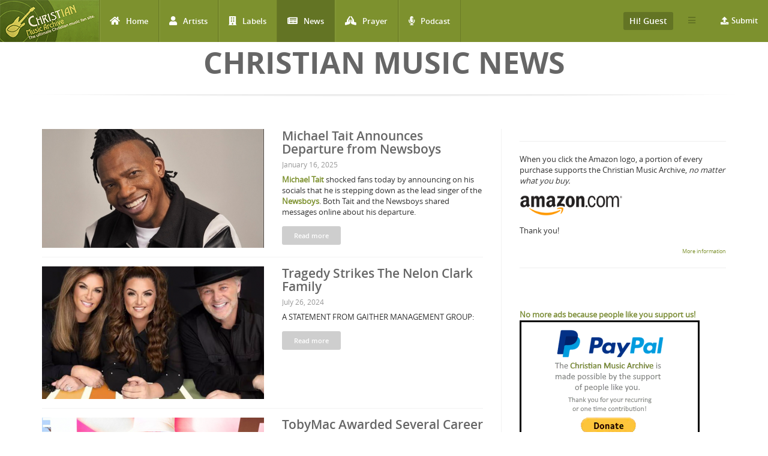

--- FILE ---
content_type: text/html; charset=utf-8
request_url: https://www.christianmusicarchive.com/news/2012-08-30/htt%3C/%3Ca%20href%3D
body_size: 8751
content:
<!DOCTYPE html>
<html lang="en" dir="ltr">
<head>
  <!--[if IE]><![endif]-->
<link rel="dns-prefetch" href="//www.googletagmanager.com" />
<link rel="preconnect" href="//www.googletagmanager.com" />
<meta http-equiv="Content-Type" content="text/html; charset=utf-8" />
<link rel="shortcut icon" href="https://www.christianmusicarchive.com/sites/all/themes/ccme/favicon.ico" type="image/vnd.microsoft.icon" />
<meta name="generator" content="Drupal 7 (https://www.drupal.org)" />
<link rel="canonical" href="https://www.christianmusicarchive.com/news/2012-08-30/htt%3C/%3Ca%20href%3D" />
<link rel="shortlink" href="https://www.christianmusicarchive.com/news/2012-08-30/htt%3C/%3Ca%20href%3D" />
  <title>Christian Music News | Christian Music Archive</title>
  <!-- META FOR IOS & HANDHELD -->
  <meta name="viewport" content="width=device-width, initial-scale=1.0, maximum-scale=1.0, user-scalable=no">
  <meta name="HandheldFriendly" content="true" />
  <meta name="apple-touch-fullscreen" content="YES" />
  <!-- //META FOR IOS & HANDHELD -->
  <link type="text/css" rel="stylesheet" href="/sites/default/files/advagg_css/css__-eEQ8vbn1fcCgKJZm2gi8s4W8sw2PEFnTTEYqgEOeS4__71lLdAzZW_iFxYtOM3pKu6nYYivuVV2OM4_86Z-ZhIk__4MytNmiHfotYUllPf3byQlrVlrfY7VEiZHfLtipR8iE.css" media="all" />
  <script type="text/javascript" src="/sites/default/files/advagg_js/js__GAdrYk91xzdSS8c-mv1EO01uoarkc5p1ocGWhkoFnTQ__vcjBMdgZCejbUIKgStMxnDG5nKm8ao5B40bgkw4Xdqg__4MytNmiHfotYUllPf3byQlrVlrfY7VEiZHfLtipR8iE.js"></script>
<script type="text/javascript" async="async" src="https://www.googletagmanager.com/gtag/js?id=UA-3651459-1"></script>
<script type="text/javascript">
<!--//--><![CDATA[//><!--
window.dataLayer = window.dataLayer || [];function gtag(){dataLayer.push(arguments)};gtag("js", new Date());gtag("set", "developer_id.dMDhkMT", true);gtag("config", "UA-3651459-1", {"groups":"default","anonymize_ip":true});gtag("config", "G-PVF6YEDXGF", {"groups":"default","anonymize_ip":true});
//--><!]]>
</script>
<script type="text/javascript" src="/sites/default/files/advagg_js/js__e0kO3B8u2QviQziKH5XOSuLXMKzewS93TRjRlGMBcXE__J0C12ApYwGs4WsCKAqhKQgRZIXCIdmNraKq0v8pRaME__4MytNmiHfotYUllPf3byQlrVlrfY7VEiZHfLtipR8iE.js"></script>
<script type="text/javascript">
<!--//--><![CDATA[//><!--
jQuery.extend(Drupal.settings,{"basePath":"\/","pathPrefix":"","setHasJsCookie":0,"ajaxPageState":{"theme":"ccme","theme_token":"6wFSbSEqnY2aGxUWqOreWQp_WLVu3AuuWjM-m6Z8Arg","css":{"modules\/system\/system.base.css":1,"modules\/system\/system.menus.css":1,"modules\/system\/system.messages.css":1,"modules\/system\/system.theme.css":1,"modules\/field\/theme\/field.css":1,"modules\/node\/node.css":1,"modules\/user\/user.css":1,"sites\/all\/modules\/views\/css\/views.css":1,"sites\/all\/modules\/ckeditor\/css\/ckeditor.css":1,"sites\/all\/modules\/colorbox\/styles\/default\/colorbox_style.css":1,"sites\/all\/modules\/ctools\/css\/ctools.css":1,"public:\/\/honeypot\/honeypot.css":1,"sites\/all\/themes\/ccme\/vendor\/bootstrap\/css\/bootstrap.css":1,"sites\/all\/themes\/ccme\/vendor\/bootstrap\/css\/bootstrap-theme.css":1,"sites\/all\/themes\/ccme\/vendor\/fontawesome\/css\/all.min.css":1,"sites\/all\/themes\/ccme\/font\/opensans\/stylesheet.css":1,"sites\/all\/themes\/ccme\/css\/html.css":1,"sites\/all\/themes\/ccme\/css\/base.css":1,"sites\/all\/themes\/ccme\/css\/blocks.css":1,"sites\/all\/themes\/ccme\/css\/page.css":1,"sites\/all\/themes\/ccme\/css\/responsive.css":1,"sites\/all\/themes\/ccme\/css\/custom.css":1},"js":{"sites\/all\/modules\/jquery_update\/replace\/jquery\/1.12\/jquery.min.js":1,"misc\/jquery-extend-3.4.0.js":1,"misc\/jquery-html-prefilter-3.5.0-backport.js":1,"misc\/jquery.once.js":1,"misc\/drupal.js":1,"sites\/all\/modules\/jquery_update\/js\/jquery_browser.js":1,"misc\/form-single-submit.js":1,"sites\/all\/libraries\/colorbox\/jquery.colorbox-min.js":1,"sites\/all\/modules\/colorbox\/js\/colorbox.js":1,"sites\/all\/modules\/colorbox\/styles\/default\/colorbox_style.js":1,"sites\/all\/modules\/google_analytics\/googleanalytics.js":1,"https:\/\/www.googletagmanager.com\/gtag\/js?id=UA-3651459-1":1,"sites\/all\/modules\/antibot\/js\/antibot.js":1,"misc\/collapse.js":1,"misc\/form.js":1,"sites\/all\/themes\/ccme\/vendor\/bootstrap\/js\/bootstrap.js":1,"sites\/all\/themes\/ccme\/js\/mobile_menu.js":1,"sites\/all\/themes\/ccme\/js\/ccme.js":1,"sites\/all\/themes\/ccme\/js\/ccme2.js":1}},"colorbox":{"opacity":"0.85","current":"{current} of {total}","previous":"\u00ab Prev","next":"Next \u00bb","close":"Close","maxWidth":"98%","maxHeight":"98%","fixed":true,"mobiledetect":true,"mobiledevicewidth":"480px","file_public_path":"\/sites\/default\/files","specificPagesDefaultValue":"admin*\nimagebrowser*\nimg_assist*\nimce*\nnode\/add\/*\nnode\/*\/edit\nprint\/*\nprintpdf\/*\nsystem\/ajax\nsystem\/ajax\/*"},"better_exposed_filters":{"views":{"news":{"displays":{"page":{"filters":[]}}}}},"googleanalytics":{"account":["UA-3651459-1","G-PVF6YEDXGF"],"trackOutbound":1,"trackMailto":1,"trackDownload":1,"trackDownloadExtensions":"7z|aac|arc|arj|asf|asx|avi|bin|csv|doc(x|m)?|dot(x|m)?|exe|flv|gif|gz|gzip|hqx|jar|jpe?g|js|mp(2|3|4|e?g)|mov(ie)?|msi|msp|pdf|phps|png|ppt(x|m)?|pot(x|m)?|pps(x|m)?|ppam|sld(x|m)?|thmx|qtm?|ra(m|r)?|sea|sit|tar|tgz|torrent|txt|wav|wma|wmv|wpd|xls(x|m|b)?|xlt(x|m)|xlam|xml|z|zip","trackColorbox":1},"antibot":{"forms":{"mailchimp-signup-subscribe-block-mailchimp-subscribe-form":{"action":"\/news\/2012-08-30\/htt%3C\/%3Ca%20href%3D","key":"4f6a52d345fcbc1ddf1a20f1e9a84910"}}},"urlIsAjaxTrusted":{"\/news\/2012-08-30\/htt%3C\/%3Ca%20href%3D":true}});
//--><!]]>
</script>
</head>
<body class="html not-front not-logged-in one-sidebar sidebar-second page-news page-news-2012-08-30 page-news-2012-08-30-htt page-news-2012-08-30-htt-a-href" >
  <div id="skip-link">
    <a href="#main-content" class="element-invisible element-focusable">Skip to main content</a>
  </div>
      <div id="page" >
    
    <header id="header" class="header section navbar-fixed-top">
      <div class="container-fluid">

                  <a href="/" title="Back to Home" rel="home" id="logo">
            <img src="https://www.christianmusicarchive.com/sites/all/themes/ccme/logo.png" alt="Back to Home" />
          </a>
        
        <!-- <button aria-controls="navbar" aria-expanded="false" data-target="#main-menu-inner" data-toggle="collapse" class="navbar-toggle collapsed" type="button">
          <span class="sr-only">Toggle navigation</span>
          <span class="icon-bar"></span>
          <span class="icon-bar"></span>
          <span class="icon-bar"></span>
        </button> -->  

        <a id="menu-toggle" class="navbar-toggle" href="#menu-toggle">
          <span class="icon-bar"></span>
          <span class="icon-bar"></span>
          <span class="icon-bar"></span>
        </a>

        
        
                  <nav class="collapse navbar-collapse width" id="main-menu-inner" aria-expanded="false">
              <div class="region region-main-menu">
    <div id="block-system-main-menu" class="block block-system block-menu">

    
  <div class="content">
    <ul class="menu"><li class="first leaf"><a href="/" title="Home" class="fa fa-home">Home</a></li>
<li class="leaf"><a href="/artists" title="Artists" class="fa fa-user">Artists</a></li>
<li class="leaf"><a href="/labels" title="Labels" class="fa fa-building">Labels</a></li>
<li class="leaf active-trail"><a href="/news" title="News" class="fa fa-newspaper active-trail active">News</a></li>
<li class="leaf"><a href="/prayer" title="Prayer" class="fa fa-praying-hands">Prayer</a></li>
<li class="last leaf"><a href="/podcast" class="fas fa-microphone-alt">Podcast</a></li>
</ul>  </div>
</div>
<div id="block-menu-menu-top-menu-submit" class="block block-menu menu-submit-block">

    
  <div class="content">
    <ul class="menu"><li class="first last expanded"><a href="/contribute" class="fa fa-upload">Submit</a><ul class="menu"><li class="first last leaf"><a href="/user/login" title="Login to Submit">Login to Submit</a></li>
</ul></li>
</ul>  </div>
</div>
<div id="block-menu-menu-top-secondary-menu" class="block block-menu second-menu-block">
      
  <div class="btn-group">
    <button class="btn btn-default dropdown-toggle" type="button" data-toggle="dropdown" aria-expanded="false">
        <span class="icon-bar"></span>
        <span class="icon-bar"></span>
        <span class="icon-bar"></span>
    </button>
    <div class="content dropdown-menu" role="menu">
      <ul class="menu"><li class="first leaf"><a href="/about-us" title="About us">About us</a></li>
<li class="last leaf"><a href="/advertising" title="About Us">Advertising</a></li>
</ul>    </div>
  </div>
</div>
<div id="block-system-user-menu" class="block block-system user-menu-block block-menu">
      
  <div class="btn-group">
    <button class="btn btn-default dropdown-toggle" type="button" data-toggle="dropdown" aria-expanded="false">
        Hi! Guest     </button>
    
    <div class="content dropdown-menu" role="menu">
      <ul class="menu"><li class="first leaf"><a href="/user/login" title="Login">Login</a></li>
<li class="last leaf"><a href="/user/register" title="Register">Register</a></li>
</ul>    </div>
  </div>
</div>
  </div>
          </nav>
              </div>
    </header>

    
                <h1 class="title" id="page-title">Christian Music News</h1>          
    
    
    <section id="highlighted" class="section">
            <div class="container">
              </div>
    </section>

    
    <section id="main" class="main section">
      <div class="container">
        <div class="row">
                    <div class="col-md-8 col-sm-12 col-xs-12">
                        <div id="content" class="column">
              <a id="main-content"></a>
              <div class="tabs"></div>                                            <div class="region region-content">
    <div id="block-system-main" class="block block-system">

    
  <div class="content">
    <div class="view view-news view-id-news view-display-id-page view-dom-id-e262f69afd705d00b3ca6843e04d7b38">
        
  
  
      <div class="view-content">
        <div class="views-row views-row-1 views-row-odd views-row-first">
      
  <div class="views-field views-field-field-image">        <div class="field-content"><a href="/news/michael-tait-announces-departure-from-newsboys"><img src="https://www.christianmusicarchive.com/sites/default/files/styles/news_list/public/field/image/article/MichaelTait20250116.jpg?itok=66MeuC2P" width="370" height="198" alt="Michael Tait" /></a></div>  </div>  
          <div class="news-info views-fieldset" data-module="views_fieldsets">
            <div class="views-field views-field-title"><span class="field-content"><a href="/news/michael-tait-announces-departure-from-newsboys">Michael Tait Announces Departure from Newsboys</a></span></div>                <div class="views-field views-field-created"><span class="field-content">January 16, 2025</span></div>                <div class="views-field views-field-body"><div class="field-content"><p><strong><a href="/artist/michael-tait">Michael Tait</a></strong> shocked fans today by announcing on his socials that he is stepping down as the lead singer of the <strong><a href="/artist/newsboys">Newsboys</a></strong>. Both Tait and the Newsboys shared messages online about his departure.</p></div></div>                <div class="views-field views-field-view-node"><span class="field-content"><a href="/news/michael-tait-announces-departure-from-newsboys">Read more</a></span></div>      </div>

    </div>
  <div class="views-row views-row-2 views-row-even">
      
  <div class="views-field views-field-field-image">        <div class="field-content"><a href="/news/tragedy-strikes-the-nelon-clark-family"><img src="https://www.christianmusicarchive.com/sites/default/files/styles/news_list/public/field/image/article/nelonclark-20240726.png?itok=UPPeTUkH" width="370" height="221" alt="" /></a></div>  </div>  
          <div class="news-info views-fieldset" data-module="views_fieldsets">
            <div class="views-field views-field-title"><span class="field-content"><a href="/news/tragedy-strikes-the-nelon-clark-family">Tragedy Strikes The Nelon Clark Family</a></span></div>                <div class="views-field views-field-created"><span class="field-content">July 26, 2024</span></div>                <div class="views-field views-field-body"><div class="field-content"><p>A STATEMENT FROM GAITHER MANAGEMENT GROUP:<br /></p></div></div>                <div class="views-field views-field-view-node"><span class="field-content"><a href="/news/tragedy-strikes-the-nelon-clark-family">Read more</a></span></div>      </div>

    </div>
  <div class="views-row views-row-3 views-row-odd">
      
  <div class="views-field views-field-field-image">        <div class="field-content"><a href="/news/tobymac-awarded-several-career-accolades"><img src="https://www.christianmusicarchive.com/sites/default/files/styles/news_list/public/field/image/article/tobymac-20240613.png?itok=6W947i46" width="370" height="221" alt="" /></a></div>  </div>  
          <div class="news-info views-fieldset" data-module="views_fieldsets">
            <div class="views-field views-field-title"><span class="field-content"><a href="/news/tobymac-awarded-several-career-accolades">TobyMac Awarded Several Career Accolades</a></span></div>                <div class="views-field views-field-created"><span class="field-content">June 13, 2024</span></div>                <div class="views-field views-field-body"><div class="field-content"><p>Nashville, TN - Earlier this week, seven-time GRAMMY-winner <a href="/artist/tobymac">TobyMac</a> was surprised by Pandora and his record label, Capitol Christian Music Group (CCMG), with numerous career accolades.</p></div></div>                <div class="views-field views-field-view-node"><span class="field-content"><a href="/news/tobymac-awarded-several-career-accolades">Read more</a></span></div>      </div>

    </div>
  <div class="views-row views-row-4 views-row-even">
      
  <div class="views-field views-field-field-image">        <div class="field-content"><a href="/news/grammy-award-winning-gospel-artist-sandra-crouch-dies-at-81"><img src="https://www.christianmusicarchive.com/sites/default/files/styles/news_list/public/field/image/article/SandraCrouch-20240317.png?itok=giWo1Q3Q" width="370" height="221" alt="" /></a></div>  </div>  
          <div class="news-info views-fieldset" data-module="views_fieldsets">
            <div class="views-field views-field-title"><span class="field-content"><a href="/news/grammy-award-winning-gospel-artist-sandra-crouch-dies-at-81">GRAMMY Award Winning Gospel Artist Sandra Crouch Dies at 81</a></span></div>                <div class="views-field views-field-created"><span class="field-content">March 25, 2024</span></div>                <div class="views-field views-field-body"><div class="field-content"><p><a href="/artist/sandra-crouch"><strong>Sandra Crouch</strong></a>, Grammy® Award winning twin sister of gospel legend <a href="/artist/andrae-crouch">Andraé Crouch</a>, and an artist in her own right, passed away on Sunday, March 17, 2024 @ 12 PM PST at Northridge Hospital in Northridge, CA.</p></div></div>                <div class="views-field views-field-view-node"><span class="field-content"><a href="/news/grammy-award-winning-gospel-artist-sandra-crouch-dies-at-81">Read more</a></span></div>      </div>

    </div>
  <div class="views-row views-row-5 views-row-odd">
      
  <div class="views-field views-field-field-image">        <div class="field-content"><a href="/news/michael-knott-passed-away-on-march-12-2024-at-age-61"><img src="https://www.christianmusicarchive.com/sites/default/files/styles/news_list/public/field/image/article/MichaelKnott_20240312.png?itok=qWBqR8Cv" width="370" height="221" alt="" /></a></div>  </div>  
          <div class="news-info views-fieldset" data-module="views_fieldsets">
            <div class="views-field views-field-title"><span class="field-content"><a href="/news/michael-knott-passed-away-on-march-12-2024-at-age-61">Michael Knott Passed Away on March 12, 2024 at Age 61</a></span></div>                <div class="views-field views-field-created"><span class="field-content">March 15, 2024</span></div>                <div class="views-field views-field-body"><div class="field-content"><p>It brings many of us great sadness to report that singer/songwriter <a href="/artist/michael-knott"><strong>Michael Knott</strong></a> has passed away. He died on March 12th at age 61. Michael Knott has fronted bands, including Lifesavers, Lifesavers Underground (L.S.U.), and Cush.</p></div></div>                <div class="views-field views-field-view-node"><span class="field-content"><a href="/news/michael-knott-passed-away-on-march-12-2024-at-age-61">Read more</a></span></div>      </div>

    </div>
  <div class="views-row views-row-6 views-row-even">
      
  <div class="views-field views-field-field-image">        <div class="field-content"><a href="/news/christian-rock-icon-mylon-lefevre-dead"><img src="https://www.christianmusicarchive.com/sites/default/files/styles/news_list/public/field/image/article/mylonlefevre-20230908.png?itok=hHCf2a1j" width="370" height="221" alt="" /></a></div>  </div>  
          <div class="news-info views-fieldset" data-module="views_fieldsets">
            <div class="views-field views-field-title"><span class="field-content"><a href="/news/christian-rock-icon-mylon-lefevre-dead">Christian Rock Icon Mylon LeFevre Dead</a></span></div>                <div class="views-field views-field-created"><span class="field-content">September 11, 2023</span></div>                <div class="views-field views-field-body"><div class="field-content"><p>Christian rock icon <a href="/artist/mylon-lefevre"><strong>Mylon LeFevre</strong></a>, best known for his work with his band <a href="/artist/mylon-lefevre-broken-heart">Mylon and Broken Heart</a>, died Friday, September 8, at the age of 78 after a long battle with cancer.</p></div></div>                <div class="views-field views-field-view-node"><span class="field-content"><a href="/news/christian-rock-icon-mylon-lefevre-dead">Read more</a></span></div>      </div>

    </div>
  <div class="views-row views-row-7 views-row-odd">
      
  <div class="views-field views-field-field-image">        <div class="field-content"><a href="/news/lauren-talley-amber-eppinette-saunders-and-kenna-turner-west-collaborate-as-a-new-trio"><img src="https://www.christianmusicarchive.com/sites/default/files/styles/news_list/public/field/image/article/lauren-amber-kenna.jpeg?itok=d-CQFZ48" width="370" height="260" alt="" /></a></div>  </div>  
          <div class="news-info views-fieldset" data-module="views_fieldsets">
            <div class="views-field views-field-title"><span class="field-content"><a href="/news/lauren-talley-amber-eppinette-saunders-and-kenna-turner-west-collaborate-as-a-new-trio">Lauren Talley, Amber Eppinette Saunders and Kenna Turner West Collaborate As a New Trio</a></span></div>                <div class="views-field views-field-created"><span class="field-content">December 14, 2022</span></div>                <div class="views-field views-field-body"><div class="field-content"><p>The Talley's <strong>Lauren Talley, </strong>11th Hour's <strong>Amber Eppinette Saunders, </strong>and <strong>Kenna Turner West</strong> are collaborating as a trio simply known as <strong>Lauren, Amber &amp; Kenna. </strong>Already, the three have begun recording new music with Roger Talley pr</p></div></div>                <div class="views-field views-field-view-node"><span class="field-content"><a href="/news/lauren-talley-amber-eppinette-saunders-and-kenna-turner-west-collaborate-as-a-new-trio">Read more</a></span></div>      </div>

    </div>
  <div class="views-row views-row-8 views-row-even">
      
  <div class="views-field views-field-field-image">        <div class="field-content"><a href="/news/grammy-nominated-multi-platinum-selling-band-mercyme-to-deliver-11th-studio-project-always-only"><img src="https://www.christianmusicarchive.com/sites/default/files/styles/news_list/public/field/image/article/MercyMe-20220909.png?itok=ydq9a8Oz" width="370" height="221" alt="" /></a></div>  </div>  
          <div class="news-info views-fieldset" data-module="views_fieldsets">
            <div class="views-field views-field-title"><span class="field-content"><a href="/news/grammy-nominated-multi-platinum-selling-band-mercyme-to-deliver-11th-studio-project-always-only">Grammy-Nominated, Multi-Platinum Selling Band MERCYME To Deliver 11th Studio Project, ALWAYS ONLY JESUS</a></span></div>                <div class="views-field views-field-created"><span class="field-content">September 09, 2022</span></div>                <div class="views-field views-field-body"><div class="field-content"><p>Nashville, Tenn. — GRAMMY®-nominated band <a href="/artist/mercyme"><strong>MercyMe</strong></a> has announced that their 11th studio project, <a href="/album/always-only-jesus"><em>ALWAYS ONLY JESUS</em></a>, will be available everywhere on October 21, 2022.</p></div></div>                <div class="views-field views-field-view-node"><span class="field-content"><a href="/news/grammy-nominated-multi-platinum-selling-band-mercyme-to-deliver-11th-studio-project-always-only">Read more</a></span></div>      </div>

    </div>
  <div class="views-row views-row-9 views-row-odd">
      
  <div class="views-field views-field-field-image">        <div class="field-content"><a href="/news/switchfoot-announces-new-lp-this-is-our-christmas-album-out-november-4th"><img src="https://www.christianmusicarchive.com/sites/default/files/styles/news_list/public/field/image/article/Switchfoot-20220907.png?itok=LzK1VJYj" width="370" height="221" alt="" /></a></div>  </div>  
          <div class="news-info views-fieldset" data-module="views_fieldsets">
            <div class="views-field views-field-title"><span class="field-content"><a href="/news/switchfoot-announces-new-lp-this-is-our-christmas-album-out-november-4th">Switchfoot Announces New LP, this is our Christmas album, Out November 4th</a></span></div>                <div class="views-field views-field-created"><span class="field-content">September 07, 2022</span></div>                <div class="views-field views-field-body"><div class="field-content"><p>September 7th - Today, Grammy Award-winning rock band <a href="/artist/switchfoot"><strong>Switchfoot</strong></a> announces their new LP, <a href="/album/this-is-our-christmas-album"><em>this is our Christmas album</em></a>, out November 4th.</p></div></div>                <div class="views-field views-field-view-node"><span class="field-content"><a href="/news/switchfoot-announces-new-lp-this-is-our-christmas-album-out-november-4th">Read more</a></span></div>      </div>

    </div>
  <div class="views-row views-row-10 views-row-even views-row-last">
      
  <div class="views-field views-field-field-image">        <div class="field-content"><a href="/news/grammy-nominated-worship-leader-cody-carnes-will-release-his-first-live-recorded-album-god-is"><img src="https://www.christianmusicarchive.com/sites/default/files/styles/news_list/public/field/image/article/CodyCarnes-20220902.png?itok=TqRIivVI" width="370" height="221" alt="" /></a></div>  </div>  
          <div class="news-info views-fieldset" data-module="views_fieldsets">
            <div class="views-field views-field-title"><span class="field-content"><a href="/news/grammy-nominated-worship-leader-cody-carnes-will-release-his-first-live-recorded-album-god-is">Grammy-Nominated Worship Leader Cody Carnes Will Release His First  Live-Recorded Album - GOD IS GOOD!</a></span></div>                <div class="views-field views-field-created"><span class="field-content">September 02, 2022</span></div>                <div class="views-field views-field-body"><div class="field-content"><p>NASHVILLE, TENN. - GRAMMY®-nominated worship leader <a href="/artist/cody-carnes"><strong>Cody Carnes</strong></a> will release his first-ever live recorded album, <em>God is Good!</em>, on September 30th.</p></div></div>                <div class="views-field views-field-view-node"><span class="field-content"><a href="/news/grammy-nominated-worship-leader-cody-carnes-will-release-his-first-live-recorded-album-god-is">Read more</a></span></div>      </div>

    </div>
    </div>
  
      <h2 class="element-invisible">Pages</h2><div class="item-list"><ul class="pager"><li class="pager-current first">1</li>
<li class="pager-item"><a title="Go to page 2" href="/news/2015-04-23/htt%3C/%3Ca%20href%3D?page=1">2</a></li>
<li class="pager-item"><a title="Go to page 3" href="/news/2015-04-23/htt%3C/%3Ca%20href%3D?page=2">3</a></li>
<li class="pager-item"><a title="Go to page 4" href="/news/2015-04-23/htt%3C/%3Ca%20href%3D?page=3">4</a></li>
<li class="pager-item"><a title="Go to page 5" href="/news/2015-04-23/htt%3C/%3Ca%20href%3D?page=4">5</a></li>
<li class="pager-item"><a title="Go to page 6" href="/news/2015-04-23/htt%3C/%3Ca%20href%3D?page=5">6</a></li>
<li class="pager-item"><a title="Go to page 7" href="/news/2015-04-23/htt%3C/%3Ca%20href%3D?page=6">7</a></li>
<li class="pager-item"><a title="Go to page 8" href="/news/2015-04-23/htt%3C/%3Ca%20href%3D?page=7">8</a></li>
<li class="pager-item"><a title="Go to page 9" href="/news/2015-04-23/htt%3C/%3Ca%20href%3D?page=8">9</a></li>
<li class="pager-ellipsis">…</li>
<li class="pager-next"><a title="Go to next page" href="/news/2015-04-23/htt%3C/%3Ca%20href%3D?page=1">next ›</a></li>
<li class="pager-last last"><a title="Go to last page" href="/news/2015-04-23/htt%3C/%3Ca%20href%3D?page=106">last »</a></li>
</ul></div>  
  
  
  
  
</div>  </div>
</div>
  </div>
            </div>
          </div>
                      <aside id="sidebar-second" class="sidebar col-lg-4 col-md-4 col-sm-12 col-xs-12">

                  <div class="region region-sidebar-second">
    <div id="block-block-28--2" class="block block-block">

    
  <div class="content">
    <hr />
<p>When you click the Amazon logo, a portion of every purchase supports the Christian Music Archive, <em>no matter what you buy.</em></p>
<p class="rtecenter"><a href="http://www.amazon.com/?_encoding=UTF8&amp;camp=1789&amp;creative=9325&amp;linkCode=ur2&amp;tag=emidor-20" target="_blank"><img alt="Shop Amazon" src="http://www.christianmusicarchive.com/images/Amazon-Logo.png" style="border-width: 0px; border-style: solid; width: 50%;" /></a></p>
<p>Thank you!</p>
<p class="rteright"><a href="/amazon-search"><span style="font-size:9px;">More information</span></a></p>
<hr />
<p> </p>
  </div>
</div>
<div id="block-block-15--2" class="block block-block">

    
  <div class="content">
    <p><strong><font color="7D8E39">No more ads because people like you support us!</font></strong><br />
<a href="/donate"><img border="0" src="https://www.christianmusicarchive.com/sites/default/files/PayPal-Donate2.png" /></a><br />
A BIG thanks to these monthly donors:</p>
<ul>
<li><a href="/users/leafdesigner">leafdesigner</a></li>
<li>Midnight Rain Productions</li>
<li><a href="/users/siremidor">siremidor</a></li>
</ul>
<p> </p>
  </div>
</div>
  </div>

            </aside>
                  </div>
      </div>
    </section>

    
    
    
    
          <section id="panel-footer" class="section">
        <div class="container">
          <div class="row">
            <div class="panel-column col-sm-2 panel-footer-1">
        <div class="grid-inner clearfix">
                        <div class="region region-panel-footer-1">
    <div id="block-menu-menu-navigate--2" class="block block-menu">

    <h2>Navigate</h2>
  
  <div class="content">
    <ul class="menu"><li class="first leaf"><a href="/">Home</a></li>
<li class="leaf"><a href="/labels">Labels</a></li>
<li class="last leaf active-trail"><a href="/news" class="active-trail active">News</a></li>
</ul>  </div>
</div>
  </div>
                  </div>
      </div>
                <div class="panel-column col-sm-2 panel-footer-2">
        <div class="grid-inner clearfix">
                        <div class="region region-panel-footer-2">
    <div id="block-menu-menu-engage--2" class="block block-menu">

    <h2>Engage</h2>
  
  <div class="content">
    <ul class="menu"><li class="first leaf"><a href="https://christianmusicarchive.com/bam">Business as Mission</a></li>
<li class="leaf"><a href="/amazon-search">Shop on Amazon</a></li>
<li class="leaf"><a href="/prayer">Prayer</a></li>
<li class="leaf"><a href="/contribute">Submit</a></li>
<li class="leaf"><a href="/contact">Contact</a></li>
<li class="last leaf"><a href="/donate">Donate</a></li>
</ul>  </div>
</div>
  </div>
                  </div>
      </div>
                <div class="panel-column col-sm-2 panel-footer-3">
        <div class="grid-inner clearfix">
                        <div class="region region-panel-footer-3">
    <div id="block-menu-menu-links--2" class="block block-menu">

    <h2>Links</h2>
  
  <div class="content">
    <ul class="menu"><li class="first leaf"><a href="/about-us">About us</a></li>
<li class="leaf"><a href="/store">Store</a></li>
<li class="leaf"><a href="/frequently-asked-questions-faq">FAQ</a></li>
<li class="leaf"><a href="/content/privacy-policy">Privacy Policy</a></li>
<li class="leaf"><a href="/safety-tips">Safety Tips</a></li>
<li class="leaf"><a href="/content/cma-terms-conditions">Terms and Conditions</a></li>
<li class="last leaf"><a href="https://christianmusicarchive.com/donate">Donors</a></li>
</ul>  </div>
</div>
  </div>
                  </div>
      </div>
                <div class="panel-column col-sm-2 panel-footer-4">
        <div class="grid-inner clearfix">
                        <div class="region region-panel-footer-4">
    <noscript>
  <style>form.antibot { display: none !important; }</style>
  <div class="antibot-no-js antibot-message antibot-message-warning messages warning">
    You must have JavaScript enabled to use this form.  </div>
</noscript>
<div id="block-mailchimp-signup-mailchimp-subscribe--2" class="block block-mailchimp-signup">

    <h2>Subscribe</h2>
  
  <div class="content">
    <form class="mailchimp-signup-subscribe-form antibot" action="/antibot" method="post" id="mailchimp-signup-subscribe-block-mailchimp-subscribe-form" accept-charset="UTF-8"><div><div class="mailchimp-signup-subscribe-form-description">Stay up to date with Christian Music Archive via E-Mail!</div><div id="mailchimp-newsletter-6727d280c1-mergefields" class="mailchimp-newsletter-mergefields"><div class="form-item form-type-textfield form-item-mergevars-EMAIL">
 <input placeholder="Email Address *" type="text" id="edit-mergevars-email" name="mergevars[EMAIL]" value="" size="25" maxlength="128" class="form-text required" />
</div>
<div class="form-item form-type-textfield form-item-mergevars-FNAME">
 <input placeholder="First Name" type="text" id="edit-mergevars-fname" name="mergevars[FNAME]" value="" size="25" maxlength="128" class="form-text" />
</div>
<div class="form-item form-type-textfield form-item-mergevars-LNAME">
 <input placeholder="Last Name" type="text" id="edit-mergevars-lname" name="mergevars[LNAME]" value="" size="25" maxlength="128" class="form-text" />
</div>
</div><input type="hidden" name="form_build_id" value="form-aqivt7zQhQRCDIK9tgsCrG73hpusgXBXHtFga7c-iLc" />
<input type="hidden" name="form_id" value="mailchimp_signup_subscribe_block_mailchimp_subscribe_form" />
<input type="hidden" name="antibot_key" value="" />
<input type="hidden" name="honeypot_time" value="1769906906|s_Py0bvOOkea5U-yDzCtVJUsPZoyyiyI25qw-qOPm_M" />
<div class="form-item form-type-checkboxes form-item-mailchimp-lists-interest-groups-9a4d31441c">
  <label for="edit-mailchimp-lists-interest-groups-9a4d31441c">Interests </label>
 <div id="edit-mailchimp-lists-interest-groups-9a4d31441c" class="form-checkboxes mailchimp-newsletter-interests-6727d280c1"><div class="form-item form-type-checkbox form-item-mailchimp-lists-interest-groups-9a4d31441c-a6fc3c16ae">
 <input class="mailchimp-newsletter-interests-6727d280c1 form-checkbox" type="checkbox" id="edit-mailchimp-lists-interest-groups-9a4d31441c-a6fc3c16ae" name="mailchimp_lists[interest_groups][9a4d31441c][a6fc3c16ae]" value="a6fc3c16ae" />  <label class="option" for="edit-mailchimp-lists-interest-groups-9a4d31441c-a6fc3c16ae">Prayer </label>

</div>
<div class="form-item form-type-checkbox form-item-mailchimp-lists-interest-groups-9a4d31441c-1c65c0a1f0">
 <input class="mailchimp-newsletter-interests-6727d280c1 form-checkbox" type="checkbox" id="edit-mailchimp-lists-interest-groups-9a4d31441c-1c65c0a1f0" name="mailchimp_lists[interest_groups][9a4d31441c][1c65c0a1f0]" value="1c65c0a1f0" />  <label class="option" for="edit-mailchimp-lists-interest-groups-9a4d31441c-1c65c0a1f0">Podcast </label>

</div>
<div class="form-item form-type-checkbox form-item-mailchimp-lists-interest-groups-9a4d31441c-fb3ba958ee">
 <input class="mailchimp-newsletter-interests-6727d280c1 form-checkbox" type="checkbox" id="edit-mailchimp-lists-interest-groups-9a4d31441c-fb3ba958ee" name="mailchimp_lists[interest_groups][9a4d31441c][fb3ba958ee]" value="fb3ba958ee" />  <label class="option" for="edit-mailchimp-lists-interest-groups-9a4d31441c-fb3ba958ee">Contributor </label>

</div>
</div>
</div>
<div class="form-actions form-wrapper" id="edit-actions"><input type="submit" id="edit-submit" name="op" value="Subscribe" class="form-submit" /></div><div class="link-textfield"><div class="form-item form-type-textfield form-item-link">
  <label for="edit-link">Leave this field blank </label>
 <input autocomplete="off" type="text" id="edit-link" name="link" value="" size="20" maxlength="128" class="form-text" />
</div>
</div></div></form>  </div>
</div>
  </div>
                  </div>
      </div>
                <div class="panel-column col-sm-4 panel-footer-5">
        <div class="grid-inner clearfix">
                        <div class="region region-panel-footer-5">
    <div id="block-block-1--2" class="block block-block">

    <h2>Legal</h2>
  
  <div class="content">
    <p>Copyright 1999 © 2026 Dave Maurer<br />
<span style="font-size:11px;">Christian Music Archive is licensed under a Creative Commons Attribution 3.0 Unported License.</span></p>
<p><a href=""><img src="/sites/default/files/static/88x31.png" /></a></p>
<p><span style="font-size:11px;">This site contains affiliate links for which Christian Music Archive may be compensated.</span></p>
  </div>
</div>
  </div>
                  </div>
      </div>
      </div>        </div>
      </section>
    
        <a title="Back to Top" class="btn-btt" href="#Top"></a>
  </div>

    <div class="region region-page-bottom">
    <div><a rel="nofollow" href="https://christianmusicarchive.com/curly.php" style="display: none;">click</a></div>  </div>
</body>

<!-- Main google ads script -->
<script>
     (adsbygoogle = window.adsbygoogle || []).push({});
</script>

<!-- Facebook Pixel Code -->
<script>
!function(f,b,e,v,n,t,s){if(f.fbq)return;n=f.fbq=function(){n.callMethod?
n.callMethod.apply(n,arguments):n.queue.push(arguments)};if(!f._fbq)f._fbq=n;
n.push=n;n.loaded=!0;n.version='2.0';n.queue=[];t=b.createElement(e);t.async=!0;
t.src=v;s=b.getElementsByTagName(e)[0];s.parentNode.insertBefore(t,s)}(window,
document,'script','//connect.facebook.net/en_US/fbevents.js');

fbq('init', '210360765968221');
fbq('track', "PageView");</script>
<noscript><img height="1" width="1" style="display:none"
src="https://www.facebook.com/tr?id=210360765968221&ev=PageView&noscript=1"
/></noscript>
<!-- End Facebook Pixel Code -->

</html>

--- FILE ---
content_type: application/javascript
request_url: https://www.christianmusicarchive.com/sites/default/files/advagg_js/js__e0kO3B8u2QviQziKH5XOSuLXMKzewS93TRjRlGMBcXE__J0C12ApYwGs4WsCKAqhKQgRZIXCIdmNraKq0v8pRaME__4MytNmiHfotYUllPf3byQlrVlrfY7VEiZHfLtipR8iE.js
body_size: 10822
content:
(function(t){Drupal.antibot={};Drupal.behaviors.antibot={attach:function(n){Drupal.settings.antibot.human=!1;t('body').mousemove(function(){Drupal.antibot.unlockForms()});t('body').bind('touchmove',function(){Drupal.antibot.unlockForms()});t('body').keydown(function(t){if((t.keyCode==9)||(t.keyCode==13)){Drupal.antibot.unlockForms()}})}};Drupal.antibot.unlockForms=function(){if(!Drupal.settings.antibot.human){for(var n in Drupal.settings.antibot.forms){t('form#'+n).attr('action',Drupal.settings.antibot.forms[n].action);if(Drupal.settings.antibot.forms[n].key){t('form#'+n).find('input[name="antibot_key"]').val(Drupal.settings.antibot.forms[n].key)}};Drupal.settings.antibot.human=!0}}})(jQuery);;/*})'"*/
(function(e){Drupal.toggleFieldset=function(l){var a=e(l);if(a.is('.collapsed')){var t=e('> .fieldset-wrapper',l).hide();a.removeClass('collapsed').trigger({type:'collapsed',value:!1}).find('> legend span.fieldset-legend-prefix').html(Drupal.t('Hide'));t.slideDown({duration:'fast',easing:'linear',complete:function(){Drupal.collapseScrollIntoView(l);l.animating=!1},step:function(){Drupal.collapseScrollIntoView(l)}})}
else{a.trigger({type:'collapsed',value:!0});e('> .fieldset-wrapper',l).slideUp('fast',function(){a.addClass('collapsed').find('> legend span.fieldset-legend-prefix').html(Drupal.t('Show'));l.animating=!1})}};Drupal.collapseScrollIntoView=function(l){var a=document.documentElement.clientHeight||document.body.clientHeight||0,i=document.documentElement.scrollTop||document.body.scrollTop||0,t=e(l).offset().top,n=55;if(t+l.offsetHeight+n>a+i){if(l.offsetHeight>a){window.scrollTo(0,t)}
else{window.scrollTo(0,t+l.offsetHeight-a+n)}}};Drupal.behaviors.collapse={attach:function(l,a){e('fieldset.collapsible',l).once('collapse',function(){var l=e(this),n=location.hash&&location.hash!='#'?', '+location.hash:'';if(l.find('.error'+n).length){l.removeClass('collapsed')};var t=e('<span class="summary"></span>');l.bind('summaryUpdated',function(){var a=e.trim(l.drupalGetSummary());t.html(a?' ('+a+')':'')}).trigger('summaryUpdated');var a=e('> legend .fieldset-legend',this);e('<span class="fieldset-legend-prefix element-invisible"></span>').append(l.hasClass('collapsed')?Drupal.t('Show'):Drupal.t('Hide')).prependTo(a).after(' ');var i=e('<a class="fieldset-title" href="#"></a>').prepend(a.contents()).appendTo(a).click(function(){var e=l.get(0);if(!e.animating){e.animating=!0;Drupal.toggleFieldset(e)};return!1});a.append(t)})}}})(jQuery);;/*})'"*/
(function(a){a.fn.drupalGetSummary=function(){var r=this.data('summaryCallback');return(this[0]&&r)?a.trim(r(this[0])):''};a.fn.drupalSetSummary=function(a){var t=this;if(typeof a!='function'){var r=a;a=function(){return r}};return this.data('summaryCallback',a).unbind('formUpdated.summary').bind('formUpdated.summary',function(){t.trigger('summaryUpdated')}).trigger('summaryUpdated')};Drupal.behaviors.formUpdated={attach:function(r){var t='change.formUpdated click.formUpdated blur.formUpdated keyup.formUpdated';a(r).find(':input').andSelf().filter(':input').unbind(t).bind(t,function(){a(this).trigger('formUpdated')})}};Drupal.behaviors.fillUserInfoFromCookie={attach:function(r,t){a('form.user-info-from-cookie').once('user-info-from-cookie',function(){var r=this;a.each(['name','mail','homepage'],function(){var t=a('[name='+this+']',r),i=a.cookie('Drupal.visitor.'+this);if(t.length&&i){t.val(i)}})})}}})(jQuery);;/*})'"*/
;if(typeof jQuery==='undefined'){throw new Error('Bootstrap\'s JavaScript requires jQuery')};+function(t){'use strict';function e(){var i=document.createElement('bootstrap'),e={'WebkitTransition':'webkitTransitionEnd','MozTransition':'transitionend','OTransition':'oTransitionEnd otransitionend','transition':'transitionend'};for(var t in e){if(i.style[t]!==undefined){return{end:e[t]}}};return!1};t.fn.emulateTransitionEnd=function(e){var i=!1,n=this;t(this).one(t.support.transition.end,function(){i=!0});var o=function(){if(!i)t(n).trigger(t.support.transition.end)};setTimeout(o,e);return this};t(function(){t.support.transition=e()})}(jQuery);+function(t){'use strict';var i='[data-dismiss="alert"]',e=function(e){t(e).on('click',i,this.close)};e.prototype.close=function(e){var n=t(this),o=n.attr('data-target');if(!o){o=n.attr('href');o=o&&o.replace(/.*(?=#[^\s]*$)/,'')};var i=t(o);if(e)e.preventDefault();if(!i.length){i=n.hasClass('alert')?n:n.parent()};i.trigger(e=t.Event('close.bs.alert'));if(e.isDefaultPrevented())return;i.removeClass('in');function s(){i.trigger('closed.bs.alert').remove()};t.support.transition&&i.hasClass('fade')?i.one(t.support.transition.end,s).emulateTransitionEnd(150):s()};var o=t.fn.alert;t.fn.alert=function(i){return this.each(function(){var o=t(this),n=o.data('bs.alert');if(!n)o.data('bs.alert',(n=new e(this)));if(typeof i=='string')n[i].call(o)})};t.fn.alert.Constructor=e;t.fn.alert.noConflict=function(){t.fn.alert=o;return this};t(document).on('click.bs.alert.data-api',i,e.prototype.close)}(jQuery);+function(t){'use strict';var e=function(i,o){this.$element=t(i);this.options=t.extend({},e.DEFAULTS,o);this.isLoading=!1};e.DEFAULTS={loadingText:'loading...'};e.prototype.setState=function(e){var o='disabled',i=this.$element,n=i.is('input')?'val':'html',s=i.data();e=e+'Text';if(!s.resetText)i.data('resetText',i[n]());i[n](s[e]||this.options[e]);setTimeout(t.proxy(function(){if(e=='loadingText'){this.isLoading=!0;i.addClass(o).attr(o,o)}
else if(this.isLoading){this.isLoading=!1;i.removeClass(o).removeAttr(o)}},this),0)};e.prototype.toggle=function(){var e=!0,i=this.$element.closest('[data-toggle="buttons"]');if(i.length){var t=this.$element.find('input');if(t.prop('type')=='radio'){if(t.prop('checked')&&this.$element.hasClass('active'))e=!1;else i.find('.active').removeClass('active')};if(e)t.prop('checked',!this.$element.hasClass('active')).trigger('change')};if(e)this.$element.toggleClass('active')};var i=t.fn.button;t.fn.button=function(i){return this.each(function(){var n=t(this),o=n.data('bs.button'),s=typeof i=='object'&&i;if(!o)n.data('bs.button',(o=new e(this,s)));if(i=='toggle')o.toggle();else if(i)o.setState(i)})};t.fn.button.Constructor=e;t.fn.button.noConflict=function(){t.fn.button=i;return this};t(document).on('click.bs.button.data-api','[data-toggle^=button]',function(e){var i=t(e.target);if(!i.hasClass('btn'))i=i.closest('.btn');i.button('toggle');e.preventDefault()})}(jQuery);+function(t){'use strict';var e=function(e,i){this.$element=t(e);this.$indicators=this.$element.find('.carousel-indicators');this.options=i;this.paused=this.sliding=this.interval=this.$active=this.$items=null;this.options.pause=='hover'&&this.$element.on('mouseenter',t.proxy(this.pause,this)).on('mouseleave',t.proxy(this.cycle,this))};e.DEFAULTS={interval:5000,pause:'hover',wrap:!0};e.prototype.cycle=function(e){e||(this.paused=!1);this.interval&&clearInterval(this.interval);this.options.interval&&!this.paused&&(this.interval=setInterval(t.proxy(this.next,this),this.options.interval));return this};e.prototype.getActiveIndex=function(){this.$active=this.$element.find('.item.active');this.$items=this.$active.parent().children();return this.$items.index(this.$active)};e.prototype.to=function(e){var o=this,i=this.getActiveIndex();if(e>(this.$items.length-1)||e<0)return;if(this.sliding)return this.$element.one('slid.bs.carousel',function(){o.to(e)});if(i==e)return this.pause().cycle();return this.slide(e>i?'next':'prev',t(this.$items[e]))};e.prototype.pause=function(e){e||(this.paused=!0);if(this.$element.find('.next, .prev').length&&t.support.transition){this.$element.trigger(t.support.transition.end);this.cycle(!0)};this.interval=clearInterval(this.interval);return this};e.prototype.next=function(){if(this.sliding)return;return this.slide('next')};e.prototype.prev=function(){if(this.sliding)return;return this.slide('prev')};e.prototype.slide=function(e,i){var n=this.$element.find('.item.active'),o=i||n[e](),l=this.interval,s=e=='next'?'left':'right',h=e=='next'?'first':'last',r=this;if(!o.length){if(!this.options.wrap)return;o=this.$element.find('.item')[h]()};if(o.hasClass('active'))return this.sliding=!1;var a=t.Event('slide.bs.carousel',{relatedTarget:o[0],direction:s});this.$element.trigger(a);if(a.isDefaultPrevented())return;this.sliding=!0;l&&this.pause();if(this.$indicators.length){this.$indicators.find('.active').removeClass('active');this.$element.one('slid.bs.carousel',function(){var e=t(r.$indicators.children()[r.getActiveIndex()]);e&&e.addClass('active')})};if(t.support.transition&&this.$element.hasClass('slide')){o.addClass(e);o[0].offsetWidth;n.addClass(s);o.addClass(s);n.one(t.support.transition.end,function(){o.removeClass([e,s].join(' ')).addClass('active');n.removeClass(['active',s].join(' '));r.sliding=!1;setTimeout(function(){r.$element.trigger('slid.bs.carousel')},0)}).emulateTransitionEnd(n.css('transition-duration').slice(0,-1)*1000)}
else{n.removeClass('active');o.addClass('active');this.sliding=!1;this.$element.trigger('slid.bs.carousel')};l&&this.cycle();return this};var i=t.fn.carousel;t.fn.carousel=function(i){return this.each(function(){var n=t(this),o=n.data('bs.carousel'),s=t.extend({},e.DEFAULTS,n.data(),typeof i=='object'&&i);var r=typeof i=='string'?i:s.slide;if(!o)n.data('bs.carousel',(o=new e(this,s)));if(typeof i=='number')o.to(i);else if(r)o[r]();else if(s.interval)o.pause().cycle()})};t.fn.carousel.Constructor=e;t.fn.carousel.noConflict=function(){t.fn.carousel=i;return this};t(document).on('click.bs.carousel.data-api','[data-slide], [data-slide-to]',function(e){var i=t(this),s,n=t(i.attr('data-target')||(s=i.attr('href'))&&s.replace(/.*(?=#[^\s]+$)/,'')),r=t.extend({},n.data(),i.data());var o=i.attr('data-slide-to');if(o)r.interval=!1;n.carousel(r);if(o=i.attr('data-slide-to')){n.data('bs.carousel').to(o)};e.preventDefault()});t(window).on('load',function(){t('[data-ride="carousel"]').each(function(){var e=t(this);e.carousel(e.data())})})}(jQuery);+function(t){'use strict';var e=function(i,o){this.$element=t(i);this.options=t.extend({},e.DEFAULTS,o);this.transitioning=null;if(this.options.parent)this.$parent=t(this.options.parent);if(this.options.toggle)this.toggle()};e.DEFAULTS={toggle:!0};e.prototype.dimension=function(){var t=this.$element.hasClass('width');return t?'width':'height'};e.prototype.show=function(){if(this.transitioning||this.$element.hasClass('in'))return;var s=t.Event('show.bs.collapse');this.$element.trigger(s);if(s.isDefaultPrevented())return;var e=this.$parent&&this.$parent.find('> .panel > .in');if(e&&e.length){var o=e.data('bs.collapse');if(o&&o.transitioning)return;e.collapse('hide');o||e.data('bs.collapse',null)};var i=this.dimension();this.$element.removeClass('collapse').addClass('collapsing')[i](0);this.transitioning=1;var n=function(){this.$element.removeClass('collapsing').addClass('collapse in')[i]('auto');this.transitioning=0;this.$element.trigger('shown.bs.collapse')};if(!t.support.transition)return n.call(this);var r=t.camelCase(['scroll',i].join('-'));this.$element.one(t.support.transition.end,t.proxy(n,this)).emulateTransitionEnd(350)[i](this.$element[0][r])};e.prototype.hide=function(){if(this.transitioning||!this.$element.hasClass('in'))return;var o=t.Event('hide.bs.collapse');this.$element.trigger(o);if(o.isDefaultPrevented())return;var e=this.dimension();this.$element[e](this.$element[e]())[0].offsetHeight;this.$element.addClass('collapsing').removeClass('collapse').removeClass('in');this.transitioning=1;var i=function(){this.transitioning=0;this.$element.trigger('hidden.bs.collapse').removeClass('collapsing').addClass('collapse')};if(!t.support.transition)return i.call(this);this.$element[e](0).one(t.support.transition.end,t.proxy(i,this)).emulateTransitionEnd(350)};e.prototype.toggle=function(){this[this.$element.hasClass('in')?'hide':'show']()};var i=t.fn.collapse;t.fn.collapse=function(i){return this.each(function(){var n=t(this),o=n.data('bs.collapse'),s=t.extend({},e.DEFAULTS,n.data(),typeof i=='object'&&i);if(!o&&s.toggle&&i=='show')i=!i;if(!o)n.data('bs.collapse',(o=new e(this,s)));if(typeof i=='string')o[i]()})};t.fn.collapse.Constructor=e;t.fn.collapse.noConflict=function(){t.fn.collapse=i;return this};t(document).on('click.bs.collapse.data-api','[data-toggle=collapse]',function(e){var i=t(this),r,l=i.attr('data-target')||e.preventDefault()||(r=i.attr('href'))&&r.replace(/.*(?=#[^\s]+$)/,''),o=t(l),n=o.data('bs.collapse'),h=n?'toggle':i.data(),s=i.attr('data-parent'),a=s&&t(s);if(!n||!n.transitioning){if(a)a.find('[data-toggle=collapse][data-parent="'+s+'"]').not(i).addClass('collapsed');i[o.hasClass('in')?'addClass':'removeClass']('collapsed')};o.collapse(h)})}(jQuery);+function(t){'use strict';var r='.dropdown-backdrop',i='[data-toggle=dropdown]',e=function(e){t(e).on('click.bs.dropdown',this.toggle)};e.prototype.toggle=function(e){var s=t(this);if(s.is('.disabled, :disabled'))return;var i=n(s),a=i.hasClass('open');o();if(!a){if('ontouchstart' in document.documentElement&&!i.closest('.navbar-nav').length){t('<div class="dropdown-backdrop"/>').insertAfter(t(this)).on('click',o)};var r={relatedTarget:this};i.trigger(e=t.Event('show.bs.dropdown',r));if(e.isDefaultPrevented())return;i.toggleClass('open').trigger('shown.bs.dropdown',r);s.focus()};return!1};e.prototype.keydown=function(e){if(!/(38|40|27)/.test(e.keyCode))return;var a=t(this);e.preventDefault();e.stopPropagation();if(a.is('.disabled, :disabled'))return;var r=n(a),h=r.hasClass('open');if(!h||(h&&e.keyCode==27)){if(e.which==27)r.find(i).focus();return a.click()};var l=' li:not(.divider):visible a',s=r.find('[role=menu]'+l+', [role=listbox]'+l);if(!s.length)return;var o=s.index(s.filter(':focus'));if(e.keyCode==38&&o>0)o--;if(e.keyCode==40&&o<s.length-1)o++;if(!~o)o=0;s.eq(o).focus()};function o(e){t(r).remove();t(i).each(function(){var i=n(t(this)),o={relatedTarget:this};if(!i.hasClass('open'))return;i.trigger(e=t.Event('hide.bs.dropdown',o));if(e.isDefaultPrevented())return;i.removeClass('open').trigger('hidden.bs.dropdown',o)})};function n(e){var i=e.attr('data-target');if(!i){i=e.attr('href');i=i&&/#[A-Za-z]/.test(i)&&i.replace(/.*(?=#[^\s]*$)/,'')};var o=i&&t(i);return o&&o.length?o:e.parent()};var s=t.fn.dropdown;t.fn.dropdown=function(i){return this.each(function(){var o=t(this),n=o.data('bs.dropdown');if(!n)o.data('bs.dropdown',(n=new e(this)));if(typeof i=='string')n[i].call(o)})};t.fn.dropdown.Constructor=e;t.fn.dropdown.noConflict=function(){t.fn.dropdown=s;return this};t(document).on('click.bs.dropdown.data-api',o).on('click.bs.dropdown.data-api','.dropdown form',function(t){t.stopPropagation()}).on('click.bs.dropdown.data-api',i,e.prototype.toggle).on('keydown.bs.dropdown.data-api',i+', [role=menu], [role=listbox]',e.prototype.keydown)}(jQuery);+function(t){'use strict';var e=function(e,i){this.options=i;this.$element=t(e);this.$backdrop=this.isShown=null;if(this.options.remote){this.$element.find('.modal-content').load(this.options.remote,t.proxy(function(){this.$element.trigger('loaded.bs.modal')},this))}};e.DEFAULTS={backdrop:!0,keyboard:!0,show:!0};e.prototype.toggle=function(t){return this[!this.isShown?'show':'hide'](t)};e.prototype.show=function(e){var i=this,o=t.Event('show.bs.modal',{relatedTarget:e});this.$element.trigger(o);if(this.isShown||o.isDefaultPrevented())return;this.isShown=!0;this.escape();this.$element.on('click.dismiss.bs.modal','[data-dismiss="modal"]',t.proxy(this.hide,this));this.backdrop(function(){var n=t.support.transition&&i.$element.hasClass('fade');if(!i.$element.parent().length){i.$element.appendTo(document.body)};i.$element.show().scrollTop(0);if(n){i.$element[0].offsetWidth};i.$element.addClass('in').attr('aria-hidden',!1);i.enforceFocus();var o=t.Event('shown.bs.modal',{relatedTarget:e});n?i.$element.find('.modal-dialog').one(t.support.transition.end,function(){i.$element.focus().trigger(o)}).emulateTransitionEnd(300):i.$element.focus().trigger(o)})};e.prototype.hide=function(e){if(e)e.preventDefault();e=t.Event('hide.bs.modal');this.$element.trigger(e);if(!this.isShown||e.isDefaultPrevented())return;this.isShown=!1;this.escape();t(document).off('focusin.bs.modal');this.$element.removeClass('in').attr('aria-hidden',!0).off('click.dismiss.bs.modal');t.support.transition&&this.$element.hasClass('fade')?this.$element.one(t.support.transition.end,t.proxy(this.hideModal,this)).emulateTransitionEnd(300):this.hideModal()};e.prototype.enforceFocus=function(){t(document).off('focusin.bs.modal').on('focusin.bs.modal',t.proxy(function(t){if(this.$element[0]!==t.target&&!this.$element.has(t.target).length){this.$element.focus()}},this))};e.prototype.escape=function(){if(this.isShown&&this.options.keyboard){this.$element.on('keyup.dismiss.bs.modal',t.proxy(function(t){t.which==27&&this.hide()},this))}
else if(!this.isShown){this.$element.off('keyup.dismiss.bs.modal')}};e.prototype.hideModal=function(){var t=this;this.$element.hide();this.backdrop(function(){t.removeBackdrop();t.$element.trigger('hidden.bs.modal')})};e.prototype.removeBackdrop=function(){this.$backdrop&&this.$backdrop.remove();this.$backdrop=null};e.prototype.backdrop=function(e){var o=this.$element.hasClass('fade')?'fade':'';if(this.isShown&&this.options.backdrop){var i=t.support.transition&&o;this.$backdrop=t('<div class="modal-backdrop '+o+'" />').appendTo(document.body);this.$element.on('click.dismiss.bs.modal',t.proxy(function(t){if(t.target!==t.currentTarget)return;this.options.backdrop=='static'?this.$element[0].focus.call(this.$element[0]):this.hide.call(this)},this));if(i)this.$backdrop[0].offsetWidth;this.$backdrop.addClass('in');if(!e)return;i?this.$backdrop.one(t.support.transition.end,e).emulateTransitionEnd(150):e()}
else if(!this.isShown&&this.$backdrop){this.$backdrop.removeClass('in');t.support.transition&&this.$element.hasClass('fade')?this.$backdrop.one(t.support.transition.end,e).emulateTransitionEnd(150):e()}
else if(e){e()}};var i=t.fn.modal;t.fn.modal=function(i,o){return this.each(function(){var s=t(this),n=s.data('bs.modal'),r=t.extend({},e.DEFAULTS,s.data(),typeof i=='object'&&i);if(!n)s.data('bs.modal',(n=new e(this,r)));if(typeof i=='string')n[i](o);else if(r.show)n.show(o)})};t.fn.modal.Constructor=e;t.fn.modal.noConflict=function(){t.fn.modal=i;return this};t(document).on('click.bs.modal.data-api','[data-toggle="modal"]',function(e){var i=t(this),o=i.attr('href'),n=t(i.attr('data-target')||(o&&o.replace(/.*(?=#[^\s]+$)/,''))),s=n.data('bs.modal')?'toggle':t.extend({remote:!/#/.test(o)&&o},n.data(),i.data());if(i.is('a'))e.preventDefault();n.modal(s,this).one('hide',function(){i.is(':visible')&&i.focus()})});t(document).on('show.bs.modal','.modal',function(){t(document.body).addClass('modal-open')}).on('hidden.bs.modal','.modal',function(){t(document.body).removeClass('modal-open')})}(jQuery);+function(t){'use strict';var e=function(t,e){this.type=this.options=this.enabled=this.timeout=this.hoverState=this.$element=null;this.init('tooltip',t,e)};e.DEFAULTS={animation:!0,placement:'top',selector:!1,template:'<div class="tooltip"><div class="tooltip-arrow"></div><div class="tooltip-inner"></div></div>',trigger:'hover focus',title:'',delay:0,html:!1,container:!1};e.prototype.init=function(e,i,o){this.enabled=!0;this.type=e;this.$element=t(i);this.options=this.getOptions(o);var r=this.options.trigger.split(' ');for(var s=r.length;s--;){var n=r[s];if(n=='click'){this.$element.on('click.'+this.type,this.options.selector,t.proxy(this.toggle,this))}
else if(n!='manual'){var a=n=='hover'?'mouseenter':'focusin',l=n=='hover'?'mouseleave':'focusout';this.$element.on(a+'.'+this.type,this.options.selector,t.proxy(this.enter,this));this.$element.on(l+'.'+this.type,this.options.selector,t.proxy(this.leave,this))}};this.options.selector?(this._options=t.extend({},this.options,{trigger:'manual',selector:''})):this.fixTitle()};e.prototype.getDefaults=function(){return e.DEFAULTS};e.prototype.getOptions=function(e){e=t.extend({},this.getDefaults(),this.$element.data(),e);if(e.delay&&typeof e.delay=='number'){e.delay={show:e.delay,hide:e.delay}};return e};e.prototype.getDelegateOptions=function(){var e={};var i=this.getDefaults();this._options&&t.each(this._options,function(t,o){if(i[t]!=o)e[t]=o});return e};e.prototype.enter=function(e){var i=e instanceof this.constructor?e:t(e.currentTarget)[this.type](this.getDelegateOptions()).data('bs.'+this.type);clearTimeout(i.timeout);i.hoverState='in';if(!i.options.delay||!i.options.delay.show)return i.show();i.timeout=setTimeout(function(){if(i.hoverState=='in')i.show()},i.options.delay.show)};e.prototype.leave=function(e){var i=e instanceof this.constructor?e:t(e.currentTarget)[this.type](this.getDelegateOptions()).data('bs.'+this.type);clearTimeout(i.timeout);i.hoverState='out';if(!i.options.delay||!i.options.delay.hide)return i.hide();i.timeout=setTimeout(function(){if(i.hoverState=='out')i.hide()},i.options.delay.hide)};e.prototype.show=function(){var d=t.Event('show.bs.'+this.type);if(this.hasContent()&&this.enabled){this.$element.trigger(d);if(d.isDefaultPrevented())return;var p=this,i=this.tip();this.setContent();if(this.options.animation)i.addClass('fade');var e=typeof this.options.placement=='function'?this.options.placement.call(this,i[0],this.$element[0]):this.options.placement,h=/\s?auto?\s?/i,f=h.test(e);if(f)e=e.replace(h,'')||'top';i.detach().css({top:0,left:0,display:'block'}).addClass(e);this.options.container?i.appendTo(this.options.container):i.insertAfter(this.$element);var o=this.getPosition(),s=i[0].offsetWidth,r=i[0].offsetHeight;if(f){var n=this.$element.parent(),u=e,l=document.documentElement.scrollTop||document.body.scrollTop,v=this.options.container=='body'?window.innerWidth:n.outerWidth(),m=this.options.container=='body'?window.innerHeight:n.outerHeight(),g=this.options.container=='body'?0:n.offset().left;e=e=='bottom'&&o.top+o.height+r-l>m?'top':e=='top'&&o.top-l-r<0?'bottom':e=='right'&&o.right+s>v?'left':e=='left'&&o.left-s<g?'right':e;i.removeClass(u).addClass(e)};var c=this.getCalculatedOffset(e,o,s,r);this.applyPlacement(c,e);this.hoverState=null;var a=function(){p.$element.trigger('shown.bs.'+p.type)};t.support.transition&&this.$tip.hasClass('fade')?i.one(t.support.transition.end,a).emulateTransitionEnd(150):a()}};e.prototype.applyPlacement=function(e,i){var f,o=this.tip(),p=o[0].offsetWidth,r=o[0].offsetHeight,a=parseInt(o.css('margin-top'),10),l=parseInt(o.css('margin-left'),10);if(isNaN(a))a=0;if(isNaN(l))l=0;e.top=e.top+a;e.left=e.left+l;t.offset.setOffset(o[0],t.extend({using:function(t){o.css({top:Math.round(t.top),left:Math.round(t.left)})}},e),0);o.addClass('in');var s=o[0].offsetWidth,n=o[0].offsetHeight;if(i=='top'&&n!=r){f=!0;e.top=e.top+r-n};if(/bottom|top/.test(i)){var h=0;if(e.left<0){h=e.left*-2;e.left=0;o.offset(e);s=o[0].offsetWidth;n=o[0].offsetHeight};this.replaceArrow(h-p+s,s,'left')}
else{this.replaceArrow(n-r,n,'top')};if(f)o.offset(e)};e.prototype.replaceArrow=function(t,e,i){this.arrow().css(i,t?(50*(1-t/e)+'%'):'')};e.prototype.setContent=function(){var t=this.tip(),e=this.getTitle();t.find('.tooltip-inner')[this.options.html?'html':'text'](e);t.removeClass('fade in top bottom left right')};e.prototype.hide=function(){var e=this,i=this.tip(),o=t.Event('hide.bs.'+this.type);function n(){if(e.hoverState!='in')i.detach();e.$element.trigger('hidden.bs.'+e.type)};this.$element.trigger(o);if(o.isDefaultPrevented())return;i.removeClass('in');t.support.transition&&this.$tip.hasClass('fade')?i.one(t.support.transition.end,n).emulateTransitionEnd(150):n();this.hoverState=null;return this};e.prototype.fixTitle=function(){var t=this.$element;if(t.attr('title')||typeof(t.attr('data-original-title'))!='string'){t.attr('data-original-title',t.attr('title')||'').attr('title','')}};e.prototype.hasContent=function(){return this.getTitle()};e.prototype.getPosition=function(){var e=this.$element[0];return t.extend({},(typeof e.getBoundingClientRect=='function')?e.getBoundingClientRect():{width:e.offsetWidth,height:e.offsetHeight},this.$element.offset())};e.prototype.getCalculatedOffset=function(t,e,i,o){return t=='bottom'?{top:e.top+e.height,left:e.left+e.width/2-i/2}:t=='top'?{top:e.top-o,left:e.left+e.width/2-i/2}:t=='left'?{top:e.top+e.height/2-o/2,left:e.left-i}:{top:e.top+e.height/2-o/2,left:e.left+e.width}};e.prototype.getTitle=function(){var e,i=this.$element,t=this.options;e=i.attr('data-original-title')||(typeof t.title=='function'?t.title.call(i[0]):t.title);return e};e.prototype.tip=function(){return this.$tip=this.$tip||t(this.options.template)};e.prototype.arrow=function(){return this.$arrow=this.$arrow||this.tip().find('.tooltip-arrow')};e.prototype.validate=function(){if(!this.$element[0].parentNode){this.hide();this.$element=null;this.options=null}};e.prototype.enable=function(){this.enabled=!0};e.prototype.disable=function(){this.enabled=!1};e.prototype.toggleEnabled=function(){this.enabled=!this.enabled};e.prototype.toggle=function(e){var i=e?t(e.currentTarget)[this.type](this.getDelegateOptions()).data('bs.'+this.type):this;i.tip().hasClass('in')?i.leave(i):i.enter(i)};e.prototype.destroy=function(){clearTimeout(this.timeout);this.hide().$element.off('.'+this.type).removeData('bs.'+this.type)};var i=t.fn.tooltip;t.fn.tooltip=function(i){return this.each(function(){var n=t(this),o=n.data('bs.tooltip'),s=typeof i=='object'&&i;if(!o&&i=='destroy')return;if(!o)n.data('bs.tooltip',(o=new e(this,s)));if(typeof i=='string')o[i]()})};t.fn.tooltip.Constructor=e;t.fn.tooltip.noConflict=function(){t.fn.tooltip=i;return this}}(jQuery);+function(t){'use strict';var e=function(t,e){this.init('popover',t,e)};if(!t.fn.tooltip)throw new Error('Popover requires tooltip.js');e.DEFAULTS=t.extend({},t.fn.tooltip.Constructor.DEFAULTS,{placement:'right',trigger:'click',content:'',template:'<div class="popover"><div class="arrow"></div><h3 class="popover-title"></h3><div class="popover-content"></div></div>'});e.prototype=t.extend({},t.fn.tooltip.Constructor.prototype);e.prototype.constructor=e;e.prototype.getDefaults=function(){return e.DEFAULTS};e.prototype.setContent=function(){var t=this.tip(),i=this.getTitle(),e=this.getContent();t.find('.popover-title')[this.options.html?'html':'text'](i);t.find('.popover-content')[this.options.html?(typeof e=='string'?'html':'append'):'text'](e);t.removeClass('fade top bottom left right in');if(!t.find('.popover-title').html())t.find('.popover-title').hide()};e.prototype.hasContent=function(){return this.getTitle()||this.getContent()};e.prototype.getContent=function(){var e=this.$element,t=this.options;return e.attr('data-content')||(typeof t.content=='function'?t.content.call(e[0]):t.content)};e.prototype.arrow=function(){return this.$arrow=this.$arrow||this.tip().find('.arrow')};e.prototype.tip=function(){if(!this.$tip)this.$tip=t(this.options.template);return this.$tip};var i=t.fn.popover;t.fn.popover=function(i){return this.each(function(){var n=t(this),o=n.data('bs.popover'),s=typeof i=='object'&&i;if(!o&&i=='destroy')return;if(!o)n.data('bs.popover',(o=new e(this,s)));if(typeof i=='string')o[i]()})};t.fn.popover.Constructor=e;t.fn.popover.noConflict=function(){t.fn.popover=i;return this}}(jQuery);+function(t){'use strict';function e(i,o){var n,s=t.proxy(this.process,this);this.$element=t(i).is('body')?t(window):t(i);this.$body=t('body');this.$scrollElement=this.$element.on('scroll.bs.scroll-spy.data-api',s);this.options=t.extend({},e.DEFAULTS,o);this.selector=(this.options.target||((n=t(i).attr('href'))&&n.replace(/.*(?=#[^\s]+$)/,''))||'')+' .nav li > a';this.offsets=t([]);this.targets=t([]);this.activeTarget=null;this.refresh();this.process()};e.DEFAULTS={offset:10};e.prototype.refresh=function(){var i=this.$element[0]==window?'offset':'position';this.offsets=t([]);this.targets=t([]);var e=this,o=this.$body.find(this.selector).map(function(){var s=t(this),n=s.data('target')||s.attr('href'),o=/^#./.test(n)&&t(n);return(o&&o.length&&o.is(':visible')&&[[o[i]().top+(!t.isWindow(e.$scrollElement.get(0))&&e.$scrollElement.scrollTop()),n]])||null}).sort(function(t,e){return t[0]-e[0]}).each(function(){e.offsets.push(this[0]);e.targets.push(this[1])})};e.prototype.process=function(){var i=this.$scrollElement.scrollTop()+this.options.offset,s=this.$scrollElement[0].scrollHeight||this.$body[0].scrollHeight,r=s-this.$scrollElement.height(),e=this.offsets,o=this.targets,n=this.activeTarget,t;if(i>=r){return n!=(t=o.last()[0])&&this.activate(t)};if(n&&i<=e[0]){return n!=(t=o[0])&&this.activate(t)};for(t=e.length;t--;){n!=o[t]&&i>=e[t]&&(!e[t+1]||i<=e[t+1])&&this.activate(o[t])}};e.prototype.activate=function(e){this.activeTarget=e;t(this.selector).parentsUntil(this.options.target,'.active').removeClass('active');var o=this.selector+'[data-target="'+e+'"],'+this.selector+'[href="'+e+'"]',i=t(o).parents('li').addClass('active');if(i.parent('.dropdown-menu').length){i=i.closest('li.dropdown').addClass('active')};i.trigger('activate.bs.scrollspy')};var i=t.fn.scrollspy;t.fn.scrollspy=function(i){return this.each(function(){var n=t(this),o=n.data('bs.scrollspy'),s=typeof i=='object'&&i;if(!o)n.data('bs.scrollspy',(o=new e(this,s)));if(typeof i=='string')o[i]()})};t.fn.scrollspy.Constructor=e;t.fn.scrollspy.noConflict=function(){t.fn.scrollspy=i;return this};t(window).on('load',function(){t('[data-spy="scroll"]').each(function(){var e=t(this);e.scrollspy(e.data())})})}(jQuery);+function(t){'use strict';var e=function(e){this.element=t(e)};e.prototype.show=function(){var e=this.element,r=e.closest('ul:not(.dropdown-menu)'),i=e.data('target');if(!i){i=e.attr('href');i=i&&i.replace(/.*(?=#[^\s]*$)/,'')};if(e.parent('li').hasClass('active'))return;var n=r.find('.active:last a')[0],s=t.Event('show.bs.tab',{relatedTarget:n});e.trigger(s);if(s.isDefaultPrevented())return;var o=t(i);this.activate(e.parent('li'),r);this.activate(o,o.parent(),function(){e.trigger({type:'shown.bs.tab',relatedTarget:n})})};e.prototype.activate=function(e,i,o){var n=i.find('> .active'),s=o&&t.support.transition&&n.hasClass('fade');function r(){n.removeClass('active').find('> .dropdown-menu > .active').removeClass('active');e.addClass('active');if(s){e[0].offsetWidth;e.addClass('in')}
else{e.removeClass('fade')};if(e.parent('.dropdown-menu')){e.closest('li.dropdown').addClass('active')};o&&o()};s?n.one(t.support.transition.end,r).emulateTransitionEnd(150):r();n.removeClass('in')};var i=t.fn.tab;t.fn.tab=function(i){return this.each(function(){var n=t(this),o=n.data('bs.tab');if(!o)n.data('bs.tab',(o=new e(this)));if(typeof i=='string')o[i]()})};t.fn.tab.Constructor=e;t.fn.tab.noConflict=function(){t.fn.tab=i;return this};t(document).on('click.bs.tab.data-api','[data-toggle="tab"], [data-toggle="pill"]',function(e){e.preventDefault();t(this).tab('show')})}(jQuery);+function(t){'use strict';var e=function(i,o){this.options=t.extend({},e.DEFAULTS,o);this.$window=t(window).on('scroll.bs.affix.data-api',t.proxy(this.checkPosition,this)).on('click.bs.affix.data-api',t.proxy(this.checkPositionWithEventLoop,this));this.$element=t(i);this.affixed=this.unpin=this.pinnedOffset=null;this.checkPosition()};e.RESET='affix affix-top affix-bottom';e.DEFAULTS={offset:0};e.prototype.getPinnedOffset=function(){if(this.pinnedOffset)return this.pinnedOffset;this.$element.removeClass(e.RESET).addClass('affix');var t=this.$window.scrollTop(),i=this.$element.offset();return(this.pinnedOffset=i.top-t)};e.prototype.checkPositionWithEventLoop=function(){setTimeout(t.proxy(this.checkPosition,this),1)};e.prototype.checkPosition=function(){if(!this.$element.is(':visible'))return;var f=t(document).height(),a=this.$window.scrollTop(),l=this.$element.offset(),o=this.options.offset,s=o.top,n=o.bottom;if(this.affixed=='top')l.top+=a;if(typeof o!='object')n=s=o;if(typeof s=='function')s=o.top(this.$element);if(typeof n=='function')n=o.bottom(this.$element);var i=this.unpin!=null&&(a+this.unpin<=l.top)?!1:n!=null&&(l.top+this.$element.height()>=f-n)?'bottom':s!=null&&(a<=s)?'top':!1;if(this.affixed===i)return;if(this.unpin)this.$element.css('top','');var r='affix'+(i?'-'+i:''),h=t.Event(r+'.bs.affix');this.$element.trigger(h);if(h.isDefaultPrevented())return;this.affixed=i;this.unpin=i=='bottom'?this.getPinnedOffset():null;this.$element.removeClass(e.RESET).addClass(r).trigger(t.Event(r.replace('affix','affixed')));if(i=='bottom'){this.$element.offset({top:f-n-this.$element.height()})}};var i=t.fn.affix;t.fn.affix=function(i){return this.each(function(){var n=t(this),o=n.data('bs.affix'),s=typeof i=='object'&&i;if(!o)n.data('bs.affix',(o=new e(this,s)));if(typeof i=='string')o[i]()})};t.fn.affix.Constructor=e;t.fn.affix.noConflict=function(){t.fn.affix=i;return this};t(window).on('load',function(){t('[data-spy="affix"]').each(function(){var i=t(this),e=i.data();e.offset=e.offset||{};if(e.offsetBottom)e.offset.bottom=e.offsetBottom;if(e.offsetTop)e.offset.top=e.offsetTop;i.affix(e)})})}(jQuery);;/*})'"*/
(function(e){'use strict';e.fn.mobileMenu=function(i){var a=e.extend({pageSelector:'.wrap',targetWrapper:'#main-menu',targetMenu:'.block-menu',accordion:'false'},i);if(e(window).width()<=767){e(a.targetWrapper).addClass('mobile-main-menu')};e(window).resize(function(){if(e(window).width()<=767){e(a.targetWrapper).addClass('mobile-main-menu')}
else{e(a.targetWrapper).removeClass('mobile-main-menu');e('.btn-close').remove()}});var n=this;this.once('load').click(function(i){var t=e(a.pageSelector);if(!t.hasClass('toggled')){t.addClass('toggled');e(a.targetWrapper).addClass('mobile-main-menu');if(t.find('.overlay').length==0){var s=e('<div class="overlay"></div>');s.prependTo(t);s.click(function(){n.trigger('click')});e('body').css('overflow','hidden')};if(!e(a.targetMenu).prev('.btn-close').length){e(a.targetMenu).before('<span class="btn-close"><i class="fa fa-times"></i></span>');e('.btn-close').click(function(e){n.trigger('click')})}}
else{var s=t.find('.overlay');t.css('width','');t.removeClass('toggled');if(s.length>0){s.remove();e('body').css('overflow','')}};i.preventDefault();i.stopPropagation()})};e.fn.accordionMenu=function(){this.find('.content > ul.menu > li.expanded > ul.menu').each(function(){var i=e(this),a=i.prev();if(a.hasClass('active')||a.hasClass('active-trail')){i.parent().addClass('open');a.addClass('active');i.wrap('<div class="submenu-wrap" style="overflow:hidden;height:auto;position:relative;"></div>');console.log(a)}
else{console.log(i);i.wrap('<div class="submenu-wrap" style="overflow:hidden;height:0;position:relative;"></div>')}});this.find('.content > ul.menu > li.expanded > a').click(function(n){var t=e(this).parent();if(!t.hasClass('open')){a(e(this));i(e(this));n.preventDefault()};n.stopPropagation()});return this};function i(e){var i=e.parent(),a=n(i.find('ul.menu'));e.addClass('active');i.find('a.active-trail').addClass('active');i.toggleClass('open');i.find('div.submenu-wrap').animate({height:a})};function a(e){var a=e.parent(),i=a.parent().find('li.open').removeClass('open');i.find('div.submenu-wrap').animate({height:0});i.find('a.active').removeClass('active')};function n(i){var a=e(i),n='auto';if(a.is(':visible')){n=a.outerHeight()}
else{var t={position:a.css('position'),visibility:a.css('visibility'),display:a.css('display')};n=a.css({position:'absolute',visibility:'hidden',display:'block'}).outerHeight();a.css(t)};return n}}(jQuery));;/*})'"*/
(function(e){Drupal.CcmExchange=Drupal.CcmExchange||{};Drupal.behaviors.actionCcmExchange={attach:function(e){Drupal.CcmExchange.fixedVerified();Drupal.CcmExchange.heightSearch();Drupal.CcmExchange.editCartPrice();Drupal.CcmExchange.editSearchForm();Drupal.CcmExchange.editShoppingCart();Drupal.CcmExchange.searchArtist();Drupal.CcmExchange.initTabs();Drupal.CcmExchange.initMobileMenu();Drupal.CcmExchange.hideAlbumsTab();Drupal.CcmExchange.addClassActiveAttachment();Drupal.CcmExchange.helpNodeForm();Drupal.CcmExchange.ccmExchange()}};Drupal.CcmExchange.fixedVerified=function(){e('.views-field-field-verified').each(function(){var i=e(this).find('.field-items .field-item').html();if(i.length===0){e(this).hide()}
else{e(this).show()}})};Drupal.CcmExchange.initMobileMenu=function(){e('#menu-toggle').mobileMenu({targetWrapper:'#main-menu-inner',targetMenu:'#block-system-main-menu',pageSelector:'#page'})};Drupal.CcmExchange.helpNodeForm=function(){e('.node-form .help-icon').click(function(i){i.stopPropagation();e(this).find('.pop-over').addClass('open')});e('body').click(function(){e('.pop-over').removeClass('open')})};Drupal.CcmExchange.initTabs=function(){e('body.node-type-page .nav-tabs a:first').tab('show');e('.nav-tabs a').click(function(i){i.preventDefault();e(this).tab('show')});var t=window.location.href,i=t.split('#');if(i.length>1&&e('.nav-tabs a[href="#'+i[1]+'"]').length){e('.nav-tabs a[href="#'+i[1]+'"]').tab('show')}};Drupal.CcmExchange.heightSearch=function(){var i=e('#highlighted .highlighted-left').height();e('#highlighted .highlighted-right').css('min-height',i)};Drupal.CcmExchange.editCartPrice=function(){var i=e('.commerce-add-to-cart .form-item-quantity');if(i.find('.increase').length==0){i.append('<span class="btn increase" title="increase"><i class="fa fa-caret-up"></i></span>')};if(i.find('.decrease').length==0){i.prepend('<span class="btn decrease" title="decrease"><i class="fa fa-caret-down"></i></span>')};e('.products-list .views-row, .library-list .views-row, .view-top-25 .views-row, .products-grid .grid').each(function(){var i=e(this).find('.commerce-add-to-cart .form-item-quantity');i.find('.increase').once('load').click(function(){var i=parseInt(e(this).parent().find('.form-text').val());i++;e(this).parent().find('.form-text').val(i)});i.find('.decrease').once('load').click(function(){var i=parseInt(e(this).parent().find('.form-text').val());if(i>1){i--;e(this).parent().find('.form-text').val(i)}})})};Drupal.CcmExchange.editShoppingCart=function(){var i=e('.view-commerce-cart-form .views-field-edit-quantity');if(i.find('.increase').length==0){i.find('.form-item').append('<span class="btn increase" title="increase"><i class="fa fa-caret-up"></i></span>')};if(i.find('.decrease').length==0){i.find('.form-item').prepend('<span class="btn decrease" title="decrease"><i class="fa fa-caret-down"></i></span>')};e('.view-commerce-cart-form tr').each(function(){e(this).find('.increase').once('load').click(function(){var i=parseInt(e(this).parent().find('.form-text').val());i++;e(this).parent().find('.form-text').val(i)});e(this).find('.decrease').once('load').click(function(){var i=parseInt(e(this).parent().find('.form-text').val());if(i>1){i--;e(this).parent().find('.form-text').val(i)}})})};Drupal.CcmExchange.editSearchForm=function(){var i=e('.library-search-block'),t=i.find('.form-item-type-1 select option');t.each(function(){var i=e(this).attr('value');if(i==='All'){e(this).html('All Types')}
else if(i!=='album'&&i!=='artist'&&i!=='article'&&i!=='label'){e(this).remove()}});var t=i.find('.form-item-field-format-tid select option');t.each(function(){var i=e(this).attr('value');if(i==='All'){e(this).html('All Formats')}});Drupal.CcmExchange.hoverInput(e.trim(i.find('.views-widget-filter-title label').text()),i.find('.views-widget-filter-title .form-text'));Drupal.CcmExchange.hoverInput(e.trim(i.find('.views-widget-filter-combine label').text()),i.find('.views-widget-filter-combine .form-text'));i.submit(function(){if(e(this).find('.form-item-keywords input[name="keywords"]').val()==='Enter keywords...'){e(this).find('.form-item-keywords input[name="keywords"]').val('')};if(e(this).find('.form-item-artist input[name="artist"]').val()==='Artist\'s name'){e(this).find('.form-item-artist input[name="artist"]').val('')}})};Drupal.CcmExchange.searchArtist=function(){var i=e('#views-exposed-form-artists-page'),a=e.trim(i.find('.views-exposed-widget label').text()),t=i.find('.views-exposed-widget .form-text');Drupal.CcmExchange.hoverInput(a,t);i.submit(function(){if(t==a){t.val('')}})};Drupal.CcmExchange.ccmExchange=function(){var i=e('#views-exposed-form-library-page, #views-exposed-form-library-page-1, #views-exposed-form-wishlist-page-2');Drupal.CcmExchange.hoverInput(e.trim(i.find('.views-widget-filter-title label').text()),i.find('.views-widget-filter-title .form-text'));Drupal.CcmExchange.hoverInput(e.trim(i.find('.views-widget-filter-combine label').text()),i.find('.views-widget-filter-combine .form-text'));i.submit(function(){if(e(this).find('.form-item-keywords input[name="keywords"]').val()==='Album\'s name'){e(this).find('.form-item-keywords input[name="keywords"]').val('')};if(e(this).find('.form-item-artist input[name="artist"]').val()==='Artist\'s name'){e(this).find('.form-item-artist input[name="artist"]').val('')}})};Drupal.CcmExchange.hoverInput=function(i,t){if(e(t).val()==''){e(t).val(i)};e(t).blur(function(t){if(e(this).val()==''){e(this).val(i);t.preventDefault();t.stopPropagation()}});e(t).focus(function(t){if(e(this).val()==i){e(this).val('');t.preventDefault();t.stopPropagation()}})};Drupal.CcmExchange.editSubmitButotn=function(){e(window).load(function(){if((e(window).width()<=1199&&e(window).width()>=992)||(e(window).width()<=760&&e(window).width()>640)){e('.views-field-field-wishlist-button .form-submit').val('Wish');e('.buy-now-btn').val('Buy');e('.trade-by-coin-btn').val('Trade')}
else{e('.buy-now-btn').val('Buy Now');e('.trade-by-coin-btn').val('Trade by coin')}});e(window).resize(function(){if((e(window).width()<=1199&&e(window).width()>=992)||(e(window).width()<=760&&e(window).width()>480)){e('.views-field-field-wishlist-button .form-submit').val('Wish');e('.buy-now-btn').val('Buy');e('.trade-by-coin-btn').val('Trade')}
else{e('.buy-now-btn').val('Buy Now');e('.trade-by-coin-btn').val('Trade by coin')}})};Drupal.CcmExchange.hideAlbumsTab=function(){var i=e('.tab-pane#albums');if(e.trim(i.text())===''){e('.nav-tabs a[href="#albums"]').closest('li').hide();e('.nav-tabs a[href="#credits"]').trigger('click')}};Drupal.CcmExchange.addClassActiveAttachment=function(){var i=e('.page-artists .attachment .views-summary'),t=window.location.href,a=!0;i.find('li').first().addClass('active');i.find('li').each(function(){var a=e(this).find('a').attr('href');if(a!='/artists'){if(t.indexOf(a)>-1){e(this).addClass('active');i.find('li').first().removeClass('active');return!1}}})}})(jQuery);;/*})'"*/
(function(e){e(document).ready(function(){var i=window.location.pathname.split('/'),a=escape(i[2]);e('.view-library .attachment .view-content').append('<span class="views-summary views-summary-unformatted">| <a href="/user/'+a+'/library">ALL</a></span>');var t=e('.node-type-podcast .field-name-field-artist .field-items .field-item').length;if(t>1){if(t==2){e('.node-type-podcast .field-name-field-artist .field-items span').text(' &')};if(t>2){e('.node-type-podcast .field-name-field-artist .field-items .field-item:last-child').prev().text(', & ')}};var t=e('.view-display-id-home_latest_podcast .views-field-field-artist .field-content a').length;if(t>1){if(t==2){e('.view-display-id-home_latest_podcast .views-field-field-artist .field-content .comma').text(' &')};if(t>2){e('.view-display-id-home_latest_podcast .views-field-field-artist .field-content a:last-child').prev('.comma').text(', & ')}}})})(jQuery);;/*})'"*/
